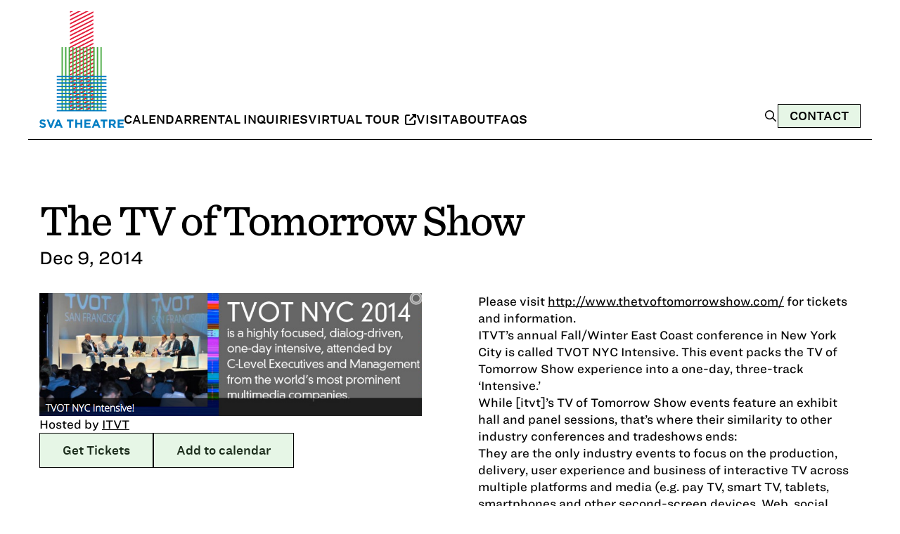

--- FILE ---
content_type: text/html; charset=UTF-8
request_url: https://svatheatre.com/events/the-tv-of-tomorrow-show/
body_size: 11130
content:
<!doctype html>
<html lang="en-US">

<head>
	<meta charset="UTF-8">
	<meta name="viewport" content="width=device-width, initial-scale=1">
	<link rel="profile" href="https://gmpg.org/xfn/11">

	<!-- Favicon -->
	<link rel="icon" type="image/png" href="https://svatheatre.com/wp-content/themes/sva/assets/favicon.png">

	<title>The TV of Tomorrow Show &#8211; SVA Theatre</title>
<meta name='robots' content='max-image-preview:large' />
<link rel='dns-prefetch' href='//kit.fontawesome.com' />
<link rel='dns-prefetch' href='//www.googletagmanager.com' />
<link rel="alternate" type="application/rss+xml" title="SVA Theatre &raquo; Feed" href="https://svatheatre.com/feed/" />
<link rel="alternate" type="application/rss+xml" title="SVA Theatre &raquo; Comments Feed" href="https://svatheatre.com/comments/feed/" />
<link rel="alternate" title="oEmbed (JSON)" type="application/json+oembed" href="https://svatheatre.com/wp-json/oembed/1.0/embed?url=https%3A%2F%2Fsvatheatre.com%2Fevents%2Fthe-tv-of-tomorrow-show%2F" />
<link rel="alternate" title="oEmbed (XML)" type="text/xml+oembed" href="https://svatheatre.com/wp-json/oembed/1.0/embed?url=https%3A%2F%2Fsvatheatre.com%2Fevents%2Fthe-tv-of-tomorrow-show%2F&#038;format=xml" />
<style id='wp-img-auto-sizes-contain-inline-css'>
img:is([sizes=auto i],[sizes^="auto," i]){contain-intrinsic-size:3000px 1500px}
/*# sourceURL=wp-img-auto-sizes-contain-inline-css */
</style>
<style id='wp-emoji-styles-inline-css'>

	img.wp-smiley, img.emoji {
		display: inline !important;
		border: none !important;
		box-shadow: none !important;
		height: 1em !important;
		width: 1em !important;
		margin: 0 0.07em !important;
		vertical-align: -0.1em !important;
		background: none !important;
		padding: 0 !important;
	}
/*# sourceURL=wp-emoji-styles-inline-css */
</style>
<style id='wp-block-library-inline-css'>
:root{--wp-block-synced-color:#7a00df;--wp-block-synced-color--rgb:122,0,223;--wp-bound-block-color:var(--wp-block-synced-color);--wp-editor-canvas-background:#ddd;--wp-admin-theme-color:#007cba;--wp-admin-theme-color--rgb:0,124,186;--wp-admin-theme-color-darker-10:#006ba1;--wp-admin-theme-color-darker-10--rgb:0,107,160.5;--wp-admin-theme-color-darker-20:#005a87;--wp-admin-theme-color-darker-20--rgb:0,90,135;--wp-admin-border-width-focus:2px}@media (min-resolution:192dpi){:root{--wp-admin-border-width-focus:1.5px}}.wp-element-button{cursor:pointer}:root .has-very-light-gray-background-color{background-color:#eee}:root .has-very-dark-gray-background-color{background-color:#313131}:root .has-very-light-gray-color{color:#eee}:root .has-very-dark-gray-color{color:#313131}:root .has-vivid-green-cyan-to-vivid-cyan-blue-gradient-background{background:linear-gradient(135deg,#00d084,#0693e3)}:root .has-purple-crush-gradient-background{background:linear-gradient(135deg,#34e2e4,#4721fb 50%,#ab1dfe)}:root .has-hazy-dawn-gradient-background{background:linear-gradient(135deg,#faaca8,#dad0ec)}:root .has-subdued-olive-gradient-background{background:linear-gradient(135deg,#fafae1,#67a671)}:root .has-atomic-cream-gradient-background{background:linear-gradient(135deg,#fdd79a,#004a59)}:root .has-nightshade-gradient-background{background:linear-gradient(135deg,#330968,#31cdcf)}:root .has-midnight-gradient-background{background:linear-gradient(135deg,#020381,#2874fc)}:root{--wp--preset--font-size--normal:16px;--wp--preset--font-size--huge:42px}.has-regular-font-size{font-size:1em}.has-larger-font-size{font-size:2.625em}.has-normal-font-size{font-size:var(--wp--preset--font-size--normal)}.has-huge-font-size{font-size:var(--wp--preset--font-size--huge)}.has-text-align-center{text-align:center}.has-text-align-left{text-align:left}.has-text-align-right{text-align:right}.has-fit-text{white-space:nowrap!important}#end-resizable-editor-section{display:none}.aligncenter{clear:both}.items-justified-left{justify-content:flex-start}.items-justified-center{justify-content:center}.items-justified-right{justify-content:flex-end}.items-justified-space-between{justify-content:space-between}.screen-reader-text{border:0;clip-path:inset(50%);height:1px;margin:-1px;overflow:hidden;padding:0;position:absolute;width:1px;word-wrap:normal!important}.screen-reader-text:focus{background-color:#ddd;clip-path:none;color:#444;display:block;font-size:1em;height:auto;left:5px;line-height:normal;padding:15px 23px 14px;text-decoration:none;top:5px;width:auto;z-index:100000}html :where(.has-border-color){border-style:solid}html :where([style*=border-top-color]){border-top-style:solid}html :where([style*=border-right-color]){border-right-style:solid}html :where([style*=border-bottom-color]){border-bottom-style:solid}html :where([style*=border-left-color]){border-left-style:solid}html :where([style*=border-width]){border-style:solid}html :where([style*=border-top-width]){border-top-style:solid}html :where([style*=border-right-width]){border-right-style:solid}html :where([style*=border-bottom-width]){border-bottom-style:solid}html :where([style*=border-left-width]){border-left-style:solid}html :where(img[class*=wp-image-]){height:auto;max-width:100%}:where(figure){margin:0 0 1em}html :where(.is-position-sticky){--wp-admin--admin-bar--position-offset:var(--wp-admin--admin-bar--height,0px)}@media screen and (max-width:600px){html :where(.is-position-sticky){--wp-admin--admin-bar--position-offset:0px}}

/*# sourceURL=wp-block-library-inline-css */
</style><style id='global-styles-inline-css'>
:root{--wp--preset--aspect-ratio--square: 1;--wp--preset--aspect-ratio--4-3: 4/3;--wp--preset--aspect-ratio--3-4: 3/4;--wp--preset--aspect-ratio--3-2: 3/2;--wp--preset--aspect-ratio--2-3: 2/3;--wp--preset--aspect-ratio--16-9: 16/9;--wp--preset--aspect-ratio--9-16: 9/16;--wp--preset--color--black: #000000;--wp--preset--color--cyan-bluish-gray: #abb8c3;--wp--preset--color--white: #ffffff;--wp--preset--color--pale-pink: #f78da7;--wp--preset--color--vivid-red: #cf2e2e;--wp--preset--color--luminous-vivid-orange: #ff6900;--wp--preset--color--luminous-vivid-amber: #fcb900;--wp--preset--color--light-green-cyan: #7bdcb5;--wp--preset--color--vivid-green-cyan: #00d084;--wp--preset--color--pale-cyan-blue: #8ed1fc;--wp--preset--color--vivid-cyan-blue: #0693e3;--wp--preset--color--vivid-purple: #9b51e0;--wp--preset--gradient--vivid-cyan-blue-to-vivid-purple: linear-gradient(135deg,rgb(6,147,227) 0%,rgb(155,81,224) 100%);--wp--preset--gradient--light-green-cyan-to-vivid-green-cyan: linear-gradient(135deg,rgb(122,220,180) 0%,rgb(0,208,130) 100%);--wp--preset--gradient--luminous-vivid-amber-to-luminous-vivid-orange: linear-gradient(135deg,rgb(252,185,0) 0%,rgb(255,105,0) 100%);--wp--preset--gradient--luminous-vivid-orange-to-vivid-red: linear-gradient(135deg,rgb(255,105,0) 0%,rgb(207,46,46) 100%);--wp--preset--gradient--very-light-gray-to-cyan-bluish-gray: linear-gradient(135deg,rgb(238,238,238) 0%,rgb(169,184,195) 100%);--wp--preset--gradient--cool-to-warm-spectrum: linear-gradient(135deg,rgb(74,234,220) 0%,rgb(151,120,209) 20%,rgb(207,42,186) 40%,rgb(238,44,130) 60%,rgb(251,105,98) 80%,rgb(254,248,76) 100%);--wp--preset--gradient--blush-light-purple: linear-gradient(135deg,rgb(255,206,236) 0%,rgb(152,150,240) 100%);--wp--preset--gradient--blush-bordeaux: linear-gradient(135deg,rgb(254,205,165) 0%,rgb(254,45,45) 50%,rgb(107,0,62) 100%);--wp--preset--gradient--luminous-dusk: linear-gradient(135deg,rgb(255,203,112) 0%,rgb(199,81,192) 50%,rgb(65,88,208) 100%);--wp--preset--gradient--pale-ocean: linear-gradient(135deg,rgb(255,245,203) 0%,rgb(182,227,212) 50%,rgb(51,167,181) 100%);--wp--preset--gradient--electric-grass: linear-gradient(135deg,rgb(202,248,128) 0%,rgb(113,206,126) 100%);--wp--preset--gradient--midnight: linear-gradient(135deg,rgb(2,3,129) 0%,rgb(40,116,252) 100%);--wp--preset--font-size--small: 13px;--wp--preset--font-size--medium: 20px;--wp--preset--font-size--large: 36px;--wp--preset--font-size--x-large: 42px;--wp--preset--spacing--20: 0.44rem;--wp--preset--spacing--30: 0.67rem;--wp--preset--spacing--40: 1rem;--wp--preset--spacing--50: 1.5rem;--wp--preset--spacing--60: 2.25rem;--wp--preset--spacing--70: 3.38rem;--wp--preset--spacing--80: 5.06rem;--wp--preset--shadow--natural: 6px 6px 9px rgba(0, 0, 0, 0.2);--wp--preset--shadow--deep: 12px 12px 50px rgba(0, 0, 0, 0.4);--wp--preset--shadow--sharp: 6px 6px 0px rgba(0, 0, 0, 0.2);--wp--preset--shadow--outlined: 6px 6px 0px -3px rgb(255, 255, 255), 6px 6px rgb(0, 0, 0);--wp--preset--shadow--crisp: 6px 6px 0px rgb(0, 0, 0);}:where(.is-layout-flex){gap: 0.5em;}:where(.is-layout-grid){gap: 0.5em;}body .is-layout-flex{display: flex;}.is-layout-flex{flex-wrap: wrap;align-items: center;}.is-layout-flex > :is(*, div){margin: 0;}body .is-layout-grid{display: grid;}.is-layout-grid > :is(*, div){margin: 0;}:where(.wp-block-columns.is-layout-flex){gap: 2em;}:where(.wp-block-columns.is-layout-grid){gap: 2em;}:where(.wp-block-post-template.is-layout-flex){gap: 1.25em;}:where(.wp-block-post-template.is-layout-grid){gap: 1.25em;}.has-black-color{color: var(--wp--preset--color--black) !important;}.has-cyan-bluish-gray-color{color: var(--wp--preset--color--cyan-bluish-gray) !important;}.has-white-color{color: var(--wp--preset--color--white) !important;}.has-pale-pink-color{color: var(--wp--preset--color--pale-pink) !important;}.has-vivid-red-color{color: var(--wp--preset--color--vivid-red) !important;}.has-luminous-vivid-orange-color{color: var(--wp--preset--color--luminous-vivid-orange) !important;}.has-luminous-vivid-amber-color{color: var(--wp--preset--color--luminous-vivid-amber) !important;}.has-light-green-cyan-color{color: var(--wp--preset--color--light-green-cyan) !important;}.has-vivid-green-cyan-color{color: var(--wp--preset--color--vivid-green-cyan) !important;}.has-pale-cyan-blue-color{color: var(--wp--preset--color--pale-cyan-blue) !important;}.has-vivid-cyan-blue-color{color: var(--wp--preset--color--vivid-cyan-blue) !important;}.has-vivid-purple-color{color: var(--wp--preset--color--vivid-purple) !important;}.has-black-background-color{background-color: var(--wp--preset--color--black) !important;}.has-cyan-bluish-gray-background-color{background-color: var(--wp--preset--color--cyan-bluish-gray) !important;}.has-white-background-color{background-color: var(--wp--preset--color--white) !important;}.has-pale-pink-background-color{background-color: var(--wp--preset--color--pale-pink) !important;}.has-vivid-red-background-color{background-color: var(--wp--preset--color--vivid-red) !important;}.has-luminous-vivid-orange-background-color{background-color: var(--wp--preset--color--luminous-vivid-orange) !important;}.has-luminous-vivid-amber-background-color{background-color: var(--wp--preset--color--luminous-vivid-amber) !important;}.has-light-green-cyan-background-color{background-color: var(--wp--preset--color--light-green-cyan) !important;}.has-vivid-green-cyan-background-color{background-color: var(--wp--preset--color--vivid-green-cyan) !important;}.has-pale-cyan-blue-background-color{background-color: var(--wp--preset--color--pale-cyan-blue) !important;}.has-vivid-cyan-blue-background-color{background-color: var(--wp--preset--color--vivid-cyan-blue) !important;}.has-vivid-purple-background-color{background-color: var(--wp--preset--color--vivid-purple) !important;}.has-black-border-color{border-color: var(--wp--preset--color--black) !important;}.has-cyan-bluish-gray-border-color{border-color: var(--wp--preset--color--cyan-bluish-gray) !important;}.has-white-border-color{border-color: var(--wp--preset--color--white) !important;}.has-pale-pink-border-color{border-color: var(--wp--preset--color--pale-pink) !important;}.has-vivid-red-border-color{border-color: var(--wp--preset--color--vivid-red) !important;}.has-luminous-vivid-orange-border-color{border-color: var(--wp--preset--color--luminous-vivid-orange) !important;}.has-luminous-vivid-amber-border-color{border-color: var(--wp--preset--color--luminous-vivid-amber) !important;}.has-light-green-cyan-border-color{border-color: var(--wp--preset--color--light-green-cyan) !important;}.has-vivid-green-cyan-border-color{border-color: var(--wp--preset--color--vivid-green-cyan) !important;}.has-pale-cyan-blue-border-color{border-color: var(--wp--preset--color--pale-cyan-blue) !important;}.has-vivid-cyan-blue-border-color{border-color: var(--wp--preset--color--vivid-cyan-blue) !important;}.has-vivid-purple-border-color{border-color: var(--wp--preset--color--vivid-purple) !important;}.has-vivid-cyan-blue-to-vivid-purple-gradient-background{background: var(--wp--preset--gradient--vivid-cyan-blue-to-vivid-purple) !important;}.has-light-green-cyan-to-vivid-green-cyan-gradient-background{background: var(--wp--preset--gradient--light-green-cyan-to-vivid-green-cyan) !important;}.has-luminous-vivid-amber-to-luminous-vivid-orange-gradient-background{background: var(--wp--preset--gradient--luminous-vivid-amber-to-luminous-vivid-orange) !important;}.has-luminous-vivid-orange-to-vivid-red-gradient-background{background: var(--wp--preset--gradient--luminous-vivid-orange-to-vivid-red) !important;}.has-very-light-gray-to-cyan-bluish-gray-gradient-background{background: var(--wp--preset--gradient--very-light-gray-to-cyan-bluish-gray) !important;}.has-cool-to-warm-spectrum-gradient-background{background: var(--wp--preset--gradient--cool-to-warm-spectrum) !important;}.has-blush-light-purple-gradient-background{background: var(--wp--preset--gradient--blush-light-purple) !important;}.has-blush-bordeaux-gradient-background{background: var(--wp--preset--gradient--blush-bordeaux) !important;}.has-luminous-dusk-gradient-background{background: var(--wp--preset--gradient--luminous-dusk) !important;}.has-pale-ocean-gradient-background{background: var(--wp--preset--gradient--pale-ocean) !important;}.has-electric-grass-gradient-background{background: var(--wp--preset--gradient--electric-grass) !important;}.has-midnight-gradient-background{background: var(--wp--preset--gradient--midnight) !important;}.has-small-font-size{font-size: var(--wp--preset--font-size--small) !important;}.has-medium-font-size{font-size: var(--wp--preset--font-size--medium) !important;}.has-large-font-size{font-size: var(--wp--preset--font-size--large) !important;}.has-x-large-font-size{font-size: var(--wp--preset--font-size--x-large) !important;}
/*# sourceURL=global-styles-inline-css */
</style>

<style id='classic-theme-styles-inline-css'>
/*! This file is auto-generated */
.wp-block-button__link{color:#fff;background-color:#32373c;border-radius:9999px;box-shadow:none;text-decoration:none;padding:calc(.667em + 2px) calc(1.333em + 2px);font-size:1.125em}.wp-block-file__button{background:#32373c;color:#fff;text-decoration:none}
/*# sourceURL=/wp-includes/css/classic-themes.min.css */
</style>
<link rel='stylesheet' id='contact-form-7-css' href='https://svatheatre.com/wp-content/plugins/contact-form-7/includes/css/styles.css?ver=6.1.4' media='all' />
<link rel='stylesheet' id='sva-style-css' href='https://svatheatre.com/wp-content/themes/sva/style.css?ver=1.0.0' media='all' />
<link rel='stylesheet' id='uacf7-frontend-style-css' href='https://svatheatre.com/wp-content/plugins/ultimate-addons-for-contact-form-7/assets/css/uacf7-frontend.css?ver=66f67895df451061af7d820576d16b19' media='all' />
<link rel='stylesheet' id='uacf7-form-style-css' href='https://svatheatre.com/wp-content/plugins/ultimate-addons-for-contact-form-7/assets/css/form-style.css?ver=66f67895df451061af7d820576d16b19' media='all' />

<!-- Google tag (gtag.js) snippet added by Site Kit -->
<!-- Google Analytics snippet added by Site Kit -->
<script src="https://www.googletagmanager.com/gtag/js?id=GT-KDQ6FXT" id="google_gtagjs-js" async></script>
<script id="google_gtagjs-js-after">
window.dataLayer = window.dataLayer || [];function gtag(){dataLayer.push(arguments);}
gtag("set","linker",{"domains":["svatheatre.com"]});
gtag("js", new Date());
gtag("set", "developer_id.dZTNiMT", true);
gtag("config", "GT-KDQ6FXT");
//# sourceURL=google_gtagjs-js-after
</script>
<link rel="https://api.w.org/" href="https://svatheatre.com/wp-json/" /><link rel="EditURI" type="application/rsd+xml" title="RSD" href="https://svatheatre.com/xmlrpc.php?rsd" />

<link rel="canonical" href="https://svatheatre.com/events/the-tv-of-tomorrow-show/" />
<link rel='shortlink' href='https://svatheatre.com/?p=1373' />
<meta name="generator" content="Site Kit by Google 1.170.0" /><script type="text/javascript">
(function(url){
	if(/(?:Chrome\/26\.0\.1410\.63 Safari\/537\.31|WordfenceTestMonBot)/.test(navigator.userAgent)){ return; }
	var addEvent = function(evt, handler) {
		if (window.addEventListener) {
			document.addEventListener(evt, handler, false);
		} else if (window.attachEvent) {
			document.attachEvent('on' + evt, handler);
		}
	};
	var removeEvent = function(evt, handler) {
		if (window.removeEventListener) {
			document.removeEventListener(evt, handler, false);
		} else if (window.detachEvent) {
			document.detachEvent('on' + evt, handler);
		}
	};
	var evts = 'contextmenu dblclick drag dragend dragenter dragleave dragover dragstart drop keydown keypress keyup mousedown mousemove mouseout mouseover mouseup mousewheel scroll'.split(' ');
	var logHuman = function() {
		if (window.wfLogHumanRan) { return; }
		window.wfLogHumanRan = true;
		var wfscr = document.createElement('script');
		wfscr.type = 'text/javascript';
		wfscr.async = true;
		wfscr.src = url + '&r=' + Math.random();
		(document.getElementsByTagName('head')[0]||document.getElementsByTagName('body')[0]).appendChild(wfscr);
		for (var i = 0; i < evts.length; i++) {
			removeEvent(evts[i], logHuman);
		}
	};
	for (var i = 0; i < evts.length; i++) {
		addEvent(evts[i], logHuman);
	}
})('//svatheatre.com/?wordfence_lh=1&hid=663D2C86715B09C720A94F0A3864A406');
</script><link rel="icon" href="https://svatheatre.com/wp-content/uploads/2021/08/favicon.png" sizes="32x32" />
<link rel="icon" href="https://svatheatre.com/wp-content/uploads/2021/08/favicon.png" sizes="192x192" />
<link rel="apple-touch-icon" href="https://svatheatre.com/wp-content/uploads/2021/08/favicon.png" />
<meta name="msapplication-TileImage" content="https://svatheatre.com/wp-content/uploads/2021/08/favicon.png" />

	<link rel="stylesheet" href="https://svatheatre.com/wp-content/themes/sva/css/fonts.css">
	<link rel="stylesheet" href="https://svatheatre.com/wp-content/themes/sva/css/custom.css">
</head>

<body class="wp-singular events-template-default single single-events postid-1373 wp-theme-sva no-sidebar">
		<a href="#primary" class="skip-link screen-reader-text">Skip to main content</a>
	<div id="page" class="site page">
		<a class="skip-link screen-reader-text" href="#primary">Skip to content</a>

		<header class="page-width sva-header">
			<div class="sva-header-content">
				<div class="sva-logo">
					<a href="https://svatheatre.com">
						<img src="https://svatheatre.com/wp-content/themes/sva/assets/logo.png" alt="SVA Theatre Logo" />
					</a>
				</div>
				<nav>
					<ul id="menu-menu-1" class="sva-header-nav"><li id="menu-item-184094" class="menu-item menu-item-type-post_type menu-item-object-page menu-item-184094"><a href="https://svatheatre.com/calendar/">Calendar</a></li>
<li id="menu-item-184095" class="menu-item menu-item-type-custom menu-item-object-custom menu-item-184095"><a href="/contact/?subject=rental-inquiry">Rental Inquiries</a></li>
<li id="menu-item-184096" class="menu-item menu-item-type-custom menu-item-object-custom menu-item-184096"><a target="_blank" href="https://www.youvisit.com/tour/139526">Virtual Tour <i class="fa-solid fa-up-right-from-square"></i></a></li>
<li id="menu-item-184102" class="menu-item menu-item-type-post_type menu-item-object-page menu-item-184102"><a href="https://svatheatre.com/visit/">Visit</a></li>
<li id="menu-item-184103" class="menu-item menu-item-type-post_type menu-item-object-page menu-item-184103"><a href="https://svatheatre.com/about/">About</a></li>
<li id="menu-item-184234" class="menu-item menu-item-type-post_type menu-item-object-page menu-item-184234"><a href="https://svatheatre.com/about/faqs/">FAQs</a></li>
</ul>				</nav>
			</div>
			<div class="sva-header-cta">
				
				<div class="sva-header-search-overlay" data-search-overlay>
					<button type="button" class="sva-header-search-close" data-search-close aria-label="Close search">
						<svg xmlns="http://www.w3.org/2000/svg" viewBox="0 0 384 512" width="20" height="20"><path d="M342.6 150.6c12.5-12.5 12.5-32.8 0-45.3s-32.8-12.5-45.3 0L192 210.7 86.6 105.4c-12.5-12.5-32.8-12.5-45.3 0s-12.5 32.8 0 45.3L146.7 256 41.4 361.4c-12.5 12.5-12.5 32.8 0 45.3s32.8 12.5 45.3 0L192 301.3 297.4 406.6c12.5 12.5 32.8 12.5 45.3 0s12.5-32.8 0-45.3L237.3 256 342.6 150.6z"/></svg>
					</button>
					<form role="search" method="get" class="sva-header-search-form" action="https://svatheatre.com/">
						<input type="search" class="sva-header-search-field" placeholder="Search..." name="s" />
						<button type="submit" class="sva-header-search-submit" aria-label="Search">
							<svg xmlns="http://www.w3.org/2000/svg" viewBox="0 0 640 640" width="15" height="15"><!--!Font Awesome Free v7.1.0 by @fontawesome - https://fontawesome.com License - https://fontawesome.com/license/free Copyright 2025 Fonticons, Inc.--><path d="M432 272C432 183.6 360.4 112 272 112C183.6 112 112 183.6 112 272C112 360.4 183.6 432 272 432C360.4 432 432 360.4 432 272zM401.1 435.1C365.7 463.2 320.8 480 272 480C157.1 480 64 386.9 64 272C64 157.1 157.1 64 272 64C386.9 64 480 157.1 480 272C480 320.8 463.2 365.7 435.1 401.1L569 535C578.4 544.4 578.4 559.6 569 568.9C559.6 578.2 544.4 578.3 535.1 568.9L401.1 435.1z"/></svg>
						</button>
					</form>
				</div>

				<div class="sva-header-cta-buttons">
					<button type="button" class="sva-header-search-trigger">
						<svg xmlns="http://www.w3.org/2000/svg" viewBox="0 0 640 640" width="20" height="20"><!--!Font Awesome Free v7.1.0 by @fontawesome - https://fontawesome.com License - https://fontawesome.com/license/free Copyright 2025 Fonticons, Inc.--><path d="M432 272C432 183.6 360.4 112 272 112C183.6 112 112 183.6 112 272C112 360.4 183.6 432 272 432C360.4 432 432 360.4 432 272zM401.1 435.1C365.7 463.2 320.8 480 272 480C157.1 480 64 386.9 64 272C64 157.1 157.1 64 272 64C386.9 64 480 157.1 480 272C480 320.8 463.2 365.7 435.1 401.1L569 535C578.4 544.4 578.4 559.6 569 568.9C559.6 578.2 544.4 578.3 535.1 568.9L401.1 435.1z"/></svg>
					</button>
				
												<a href="https://svatheatre.com/contact/" class="sva-header-cta-btn sva-button">Contact</a>
											
				</div>
			</div>
			<details class="sva-header-mobile-menu">
				<summary class="sva-header-mobile-menu-btn" aria-label="Open menu">
					<svg xmlns="http://www.w3.org/2000/svg" viewBox="0 0 448 512" width="32" height="32"><path d="M0 64l448 0 0 64L0 128 0 64z" fill="#e51936"></path><path d="M0 224l448 0 0 64L0 288l0-64z" fill="#4aac47"></path><path d="M448 384l0 64L0 448l0-64 448 0z" fill="#027dc2"></path></svg>
				</summary>
				<div class="sva-header-nav-mobile">				
					<form role="search" method="get" class="sva-header-search-form" action="https://svatheatre.com/">
						<input type="search" class="sva-header-search-field" placeholder="Search..." name="s" />
						<button type="submit" class="sva-header-search-submit" aria-label="Search">
							<svg xmlns="http://www.w3.org/2000/svg" viewBox="0 0 640 640" width="15" height="15"><!--!Font Awesome Free v7.1.0 by @fontawesome - https://fontawesome.com License - https://fontawesome.com/license/free Copyright 2025 Fonticons, Inc.--><path d="M432 272C432 183.6 360.4 112 272 112C183.6 112 112 183.6 112 272C112 360.4 183.6 432 272 432C360.4 432 432 360.4 432 272zM401.1 435.1C365.7 463.2 320.8 480 272 480C157.1 480 64 386.9 64 272C64 157.1 157.1 64 272 64C386.9 64 480 157.1 480 272C480 320.8 463.2 365.7 435.1 401.1L569 535C578.4 544.4 578.4 559.6 569 568.9C559.6 578.2 544.4 578.3 535.1 568.9L401.1 435.1z"/></svg>
						</button>
					</form>
					<ul id="menu-menu-2" class="menu"><li class="menu-item menu-item-type-post_type menu-item-object-page menu-item-184094"><a href="https://svatheatre.com/calendar/">Calendar</a></li>
<li class="menu-item menu-item-type-custom menu-item-object-custom menu-item-184095"><a href="/contact/?subject=rental-inquiry">Rental Inquiries</a></li>
<li class="menu-item menu-item-type-custom menu-item-object-custom menu-item-184096"><a target="_blank" href="https://www.youvisit.com/tour/139526">Virtual Tour <i class="fa-solid fa-up-right-from-square"></i></a></li>
<li class="menu-item menu-item-type-post_type menu-item-object-page menu-item-184102"><a href="https://svatheatre.com/visit/">Visit</a></li>
<li class="menu-item menu-item-type-post_type menu-item-object-page menu-item-184103"><a href="https://svatheatre.com/about/">About</a></li>
<li class="menu-item menu-item-type-post_type menu-item-object-page menu-item-184234"><a href="https://svatheatre.com/about/faqs/">FAQs</a></li>
</ul>				</div>
			</details>
		</header>
<main id="primary" class="site-main">


    
        <section class="page-width" data-section="events">
            <div class="sva-event-single">
                <div class="sva-event-single-title">
                    <h1>The TV of Tomorrow Show</h1>
                    <div class="sva-event-single-date">
                        Dec 9, 2014                    </div>
                </div>
            </div>
        </section>

        <section data-section="events-content">
            <div class="page-width">
                <div class="sva-event-single-grid">
                    <div class="sva-event-single-info-container">
                                                    <img src="https://svatheatre.com/wp-content/uploads/2014/12/Screen-Shot-2014-12-01-at-4.55.45-PM.png" alt="TVOT NYC poster" class="sva-event-single-banner-image" />
                        
                        <div class="sva-event-single-info">
                            <div class="sva-event-single-hosted-by">
                                <div class="sva-event-single-hosted-by-list"><span class="sva-event-single-hosted-by-title">Hosted by <a href="http://www.itvt.com" class="sva-event-single-hosted-by-link" target="_blank" rel="noopener">ITVT</a></span></div>                            </div>

                            <div class="sva-event-single-tickets">
                                <a href="http://www.eventbrite.com/e/tv-of-tomorrow-show-nyc-2014-tickets-12731954619" class="sva-event-single-ticket-link sva-button" target="_blank" rel="noopener">Get Tickets</a>
                                <a href="https://calendar.google.com/calendar/render?action=TEMPLATE&#038;text=The+TV+of+Tomorrow+Show&#038;dates=20141209T000000/20141209T010000&#038;ctz=America/New_York&#038;details=View+event+details%3A+https%3A%2F%2Fsvatheatre.com%2Fevents%2Fthe-tv-of-tomorrow-show%2F" class="sva-button sva-event-single-calendar-link" target="_blank" rel="noopener">Add to calendar</a>
                            </div>
                        </div>
                    </div>
                    <div>
                        <div class="sva-event-single-content">
                            <p>Please visit <a href="http://www.thetvoftomorrowshow.com/">http://www.thetvoftomorrowshow.com/</a> for tickets and information.<br />
ITVT&#8217;s annual Fall/Winter East Coast conference in New York City is called TVOT NYC Intensive. This event packs the TV of Tomorrow Show experience into a one-day, three-track &#8216;Intensive.&#8217;<br />
While [itvt]&#8217;s TV of Tomorrow Show events feature an exhibit hall and panel sessions, that&#8217;s where their similarity to other industry conferences and tradeshows ends:<br />
They are the only industry events to focus on the production, delivery, user experience and business of interactive TV across multiple platforms and media (e.g. pay TV, smart TV, tablets, smartphones and other second-screen devices, Web, social networks, VOD, game consoles, programming, advertising, tcommerce, transmedia &#8220;storyworlds,&#8221; etc.)<br />
Ensuring that attendees are able to meet and schmooze with the right people is a primary focus of the events. One of our principal goals is to introduce to one another people and companies with complementary visions and solutions.<br />
The events are not &#8220;pay-for-play&#8221;: speakers are selected for their expertise alone, not because they, or the company they represent, have paid a speaker&#8217;s fee.<br />
The events&#8217; panel sessions are developed through an ongoing dialog with the readership of the [itvt] newsletter, allowing us to ensure that they are topical, timely and accurately reflect the interests and concerns of the industry.<br />
The panel sessions are highly interactive, with debates, open mics, polls and other features designed to promote discussion.<br />
The events also offer in-depth workshop sessions, where smaller groups of participants have the opportunity to dialog with leading industry experts and explore new technologies, platforms and media in a more focused and hands-on way.<br />
The events are designed to promote cross-pollination between the interactive/multiplatform TV community and other creative communities, such as artists, performers, designers, interactive storytellers, independent filmmakers, YouTube creators, and more.<br />
Finally, the events are designed to be fun. They feature entertainments, challenges, contests, and a range of other social activities.</p>
                        </div>
                    </div>

                </div>
        </section>


    
</main><!-- #main -->


<div class="page-width">
    <div class="sva-footer-newsletter">
        <div class="sva-footer-newsletter-content">
            <h2>Stay up to date</h2>

            <div id="mc_embed_shell">
                <div id="mc_embed_signup">
                    <form action="https://svatheatre.us3.list-manage.com/subscribe/post?u=37c018a2691a8749e811b92c9&amp;id=38c0878c0c&amp;f_id=00874fe2f0" method="post" id="mc-embedded-subscribe-form" name="mc-embedded-subscribe-form" class="validate" target="_blank">
                        <div id="mc_embed_signup_scroll">
                            <div class="sva-footer-newsletter-form">
                                <label for="mce-EMAIL">Email Address <span class="asterisk" aria-label="required field">*</span></label>
                                <input type="email" name="EMAIL" class="required email sva-footer-newsletter-input" id="mce-EMAIL" required value="" placeholder="Your Email" autocomplete="email" aria-describedby="footer-email-error">
                                <div id="footer-email-error" class="sva-form-error" role="alert" aria-live="polite" style="display: none;">
                                    <span class="sva-error-icon" aria-hidden="true">⚠</span>
                                    <span class="sva-error-text">Please enter a valid email address</span>
                                </div>
                                <div aria-hidden="true" style="position: absolute; left: -5000px;"><input type="text" name="b_37c018a2691a8749e811b92c9_38c0878c0c" tabindex="-1" value=""></div>
                                <button type="submit" name="subscribe" id="mc-embedded-subscribe" class="sva-button sva-footer-newsletter-button">
                                    <span class="button-text">Subscribe</span>
                                </button>
                            </div>
                            <div id="mce-responses" class="clear">
                                <div class="response" id="mce-error-response" style="display: none;"></div>
                                <div class="response" id="mce-success-response" style="display: none;"></div>
                            </div>
                        </div>
                    </form>
                </div>
            </div>

            <div class="sva-footer-newsletter-description">
                <p>Sign up for our newsletter and get all the latest news</p>
            </div>
        </div>
    </div>
</div>

<footer id="colophon" class="site-footer">
    <div class="sva-footer-columns">
        <div class="sva-footer-col sva-footer-col--about">
            <h2>SVA Theatre</h2>
            <p>
                SVA Theatre, in the heart of Chelsea, NYC, is a cultural beacon, bringing the artistic spirit of the neighborhood to life.            </p>
        </div>
        <div class="sva-footer-col sva-footer-col--menu">
            <h3>Menu</h3>
            <ul id="menu-menu-3" class="sva-footer-nav"><li id="menu-item-184106" class="menu-item menu-item-type-post_type menu-item-object-page menu-item-184106"><a href="https://svatheatre.com/calendar/">Calendar</a></li>
<li id="menu-item-184105" class="menu-item menu-item-type-custom menu-item-object-custom menu-item-184105"><a href="/contact/?subject=rental-inquiry">Rental Inquiries</a></li>
<li id="menu-item-184107" class="menu-item menu-item-type-custom menu-item-object-custom menu-item-184107"><a target="_blank" href="https://www.youvisit.com/tour/139526">Virtual Tour <i class="fa-solid fa-up-right-from-square"></i></a></li>
<li id="menu-item-184108" class="menu-item menu-item-type-post_type menu-item-object-page menu-item-184108"><a href="https://svatheatre.com/visit/">Visit</a></li>
<li id="menu-item-184109" class="menu-item menu-item-type-post_type menu-item-object-page menu-item-184109"><a href="https://svatheatre.com/about/">About</a></li>
<li id="menu-item-184235" class="menu-item menu-item-type-post_type menu-item-object-page menu-item-184235"><a href="https://svatheatre.com/about/faqs/">FAQs</a></li>
<li id="menu-item-184111" class="menu-item menu-item-type-post_type menu-item-object-page menu-item-184111"><a href="https://svatheatre.com/accessibility-notice/">Accessibility Notice</a></li>
<li id="menu-item-184399" class="menu-item menu-item-type-custom menu-item-object-custom menu-item-184399"><a href="/?s=">Search</a></li>
</ul>        </div>
        <div class="sva-footer-col sva-footer-col--contact">
            <h3>Contact</h3>
            <div class="sva-footer-col--contact-info">
                <p><a href="tel:2125922980">212.592.2980</a></p>
<p><a href="/cdn-cgi/l/email-protection#aad9dccbdec2cfcbded8cfead9dccb84cfcedf"><span class="__cf_email__" data-cfemail="13606572677b7672676176536065723d767766">[email&#160;protected]</span></a></p>
<p><a href="https://maps.app.goo.gl/1Npckzx7mqL85S8K7">333 West 23 Street, New York, NY 10011</a></p>
            </div>
            <div class="sva-footer-col--contact-social">
                <p>
                    <a href="https://instagram.com/svatheatre" aria-label="Instagram" class="sva-footer-social" target="_blank">
                        <svg class='icon-instagram' xmlns="http://www.w3.org/2000/svg" viewBox="0 0 448 512"><!--!Font Awesome Free 6.7.2 by @fontawesome - https://fontawesome.com License - https://fontawesome.com/license/free Copyright 2025 Fonticons, Inc.-->
                            <path d="M224.1 141c-63.6 0-114.9 51.3-114.9 114.9s51.3 114.9 114.9 114.9S339 319.5 339 255.9 287.7 141 224.1 141zm0 189.6c-41.1 0-74.7-33.5-74.7-74.7s33.5-74.7 74.7-74.7 74.7 33.5 74.7 74.7-33.6 74.7-74.7 74.7zm146.4-194.3c0 14.9-12 26.8-26.8 26.8-14.9 0-26.8-12-26.8-26.8s12-26.8 26.8-26.8 26.8 12 26.8 26.8zm76.1 27.2c-1.7-35.9-9.9-67.7-36.2-93.9-26.2-26.2-58-34.4-93.9-36.2-37-2.1-147.9-2.1-184.9 0-35.8 1.7-67.6 9.9-93.9 36.1s-34.4 58-36.2 93.9c-2.1 37-2.1 147.9 0 184.9 1.7 35.9 9.9 67.7 36.2 93.9s58 34.4 93.9 36.2c37 2.1 147.9 2.1 184.9 0 35.9-1.7 67.7-9.9 93.9-36.2 26.2-26.2 34.4-58 36.2-93.9 2.1-37 2.1-147.8 0-184.8zM398.8 388c-7.8 19.6-22.9 34.7-42.6 42.6-29.5 11.7-99.5 9-132.1 9s-102.7 2.6-132.1-9c-19.6-7.8-34.7-22.9-42.6-42.6-11.7-29.5-9-99.5-9-132.1s-2.6-102.7 9-132.1c7.8-19.6 22.9-34.7 42.6-42.6 29.5-11.7 99.5-9 132.1-9s102.7-2.6 132.1 9c19.6 7.8 34.7 22.9 42.6 42.6 11.7 29.5 9 99.5 9 132.1s2.7 102.7-9 132.1z" />
                        </svg>
                    </a>
                </p>
            </div>
        </div>
    </div>
</footer>

</div><!-- #page -->

<script data-cfasync="false" src="/cdn-cgi/scripts/5c5dd728/cloudflare-static/email-decode.min.js"></script><script type="speculationrules">
{"prefetch":[{"source":"document","where":{"and":[{"href_matches":"/*"},{"not":{"href_matches":["/wp-*.php","/wp-admin/*","/wp-content/uploads/*","/wp-content/*","/wp-content/plugins/*","/wp-content/themes/sva/*","/*\\?(.+)"]}},{"not":{"selector_matches":"a[rel~=\"nofollow\"]"}},{"not":{"selector_matches":".no-prefetch, .no-prefetch a"}}]},"eagerness":"conservative"}]}
</script>
<script src="https://svatheatre.com/wp-includes/js/dist/hooks.min.js?ver=dd5603f07f9220ed27f1" id="wp-hooks-js"></script>
<script src="https://svatheatre.com/wp-includes/js/dist/i18n.min.js?ver=c26c3dc7bed366793375" id="wp-i18n-js"></script>
<script id="wp-i18n-js-after">
wp.i18n.setLocaleData( { 'text direction\u0004ltr': [ 'ltr' ] } );
//# sourceURL=wp-i18n-js-after
</script>
<script src="https://svatheatre.com/wp-content/plugins/contact-form-7/includes/swv/js/index.js?ver=6.1.4" id="swv-js"></script>
<script id="contact-form-7-js-before">
var wpcf7 = {
    "api": {
        "root": "https:\/\/svatheatre.com\/wp-json\/",
        "namespace": "contact-form-7\/v1"
    }
};
//# sourceURL=contact-form-7-js-before
</script>
<script src="https://svatheatre.com/wp-content/plugins/contact-form-7/includes/js/index.js?ver=6.1.4" id="contact-form-7-js"></script>
<script src="https://svatheatre.com/wp-content/themes/sva/js/navigation.js?ver=1.0.0" id="sva-navigation-js"></script>
<script src="https://svatheatre.com/wp-content/themes/sva/js/header-search.js?ver=1.0.0" id="sva-header-search-js"></script>
<script src="https://svatheatre.com/wp-content/themes/sva/js/map.js?ver=1.0.0" id="sva-map-js"></script>
<script src="https://kit.fontawesome.com/50f6bb5d20.js" id="font-awesome-js"></script>
<script src="https://svatheatre.com/wp-content/themes/sva/js/footer-newsletter.js?ver=1.0.0" id="sva-footer-newsletter-js"></script>
<script id="wp-emoji-settings" type="application/json">
{"baseUrl":"https://s.w.org/images/core/emoji/17.0.2/72x72/","ext":".png","svgUrl":"https://s.w.org/images/core/emoji/17.0.2/svg/","svgExt":".svg","source":{"concatemoji":"https://svatheatre.com/wp-includes/js/wp-emoji-release.min.js?ver=66f67895df451061af7d820576d16b19"}}
</script>
<script type="module">
/*! This file is auto-generated */
const a=JSON.parse(document.getElementById("wp-emoji-settings").textContent),o=(window._wpemojiSettings=a,"wpEmojiSettingsSupports"),s=["flag","emoji"];function i(e){try{var t={supportTests:e,timestamp:(new Date).valueOf()};sessionStorage.setItem(o,JSON.stringify(t))}catch(e){}}function c(e,t,n){e.clearRect(0,0,e.canvas.width,e.canvas.height),e.fillText(t,0,0);t=new Uint32Array(e.getImageData(0,0,e.canvas.width,e.canvas.height).data);e.clearRect(0,0,e.canvas.width,e.canvas.height),e.fillText(n,0,0);const a=new Uint32Array(e.getImageData(0,0,e.canvas.width,e.canvas.height).data);return t.every((e,t)=>e===a[t])}function p(e,t){e.clearRect(0,0,e.canvas.width,e.canvas.height),e.fillText(t,0,0);var n=e.getImageData(16,16,1,1);for(let e=0;e<n.data.length;e++)if(0!==n.data[e])return!1;return!0}function u(e,t,n,a){switch(t){case"flag":return n(e,"\ud83c\udff3\ufe0f\u200d\u26a7\ufe0f","\ud83c\udff3\ufe0f\u200b\u26a7\ufe0f")?!1:!n(e,"\ud83c\udde8\ud83c\uddf6","\ud83c\udde8\u200b\ud83c\uddf6")&&!n(e,"\ud83c\udff4\udb40\udc67\udb40\udc62\udb40\udc65\udb40\udc6e\udb40\udc67\udb40\udc7f","\ud83c\udff4\u200b\udb40\udc67\u200b\udb40\udc62\u200b\udb40\udc65\u200b\udb40\udc6e\u200b\udb40\udc67\u200b\udb40\udc7f");case"emoji":return!a(e,"\ud83e\u1fac8")}return!1}function f(e,t,n,a){let r;const o=(r="undefined"!=typeof WorkerGlobalScope&&self instanceof WorkerGlobalScope?new OffscreenCanvas(300,150):document.createElement("canvas")).getContext("2d",{willReadFrequently:!0}),s=(o.textBaseline="top",o.font="600 32px Arial",{});return e.forEach(e=>{s[e]=t(o,e,n,a)}),s}function r(e){var t=document.createElement("script");t.src=e,t.defer=!0,document.head.appendChild(t)}a.supports={everything:!0,everythingExceptFlag:!0},new Promise(t=>{let n=function(){try{var e=JSON.parse(sessionStorage.getItem(o));if("object"==typeof e&&"number"==typeof e.timestamp&&(new Date).valueOf()<e.timestamp+604800&&"object"==typeof e.supportTests)return e.supportTests}catch(e){}return null}();if(!n){if("undefined"!=typeof Worker&&"undefined"!=typeof OffscreenCanvas&&"undefined"!=typeof URL&&URL.createObjectURL&&"undefined"!=typeof Blob)try{var e="postMessage("+f.toString()+"("+[JSON.stringify(s),u.toString(),c.toString(),p.toString()].join(",")+"));",a=new Blob([e],{type:"text/javascript"});const r=new Worker(URL.createObjectURL(a),{name:"wpTestEmojiSupports"});return void(r.onmessage=e=>{i(n=e.data),r.terminate(),t(n)})}catch(e){}i(n=f(s,u,c,p))}t(n)}).then(e=>{for(const n in e)a.supports[n]=e[n],a.supports.everything=a.supports.everything&&a.supports[n],"flag"!==n&&(a.supports.everythingExceptFlag=a.supports.everythingExceptFlag&&a.supports[n]);var t;a.supports.everythingExceptFlag=a.supports.everythingExceptFlag&&!a.supports.flag,a.supports.everything||((t=a.source||{}).concatemoji?r(t.concatemoji):t.wpemoji&&t.twemoji&&(r(t.twemoji),r(t.wpemoji)))});
//# sourceURL=https://svatheatre.com/wp-includes/js/wp-emoji-loader.min.js
</script>

<script async="async"
defer="defer"
src="https://www.youvisit.com
/tour/Embed/js3"></script>

<script defer src="https://static.cloudflareinsights.com/beacon.min.js/vcd15cbe7772f49c399c6a5babf22c1241717689176015" integrity="sha512-ZpsOmlRQV6y907TI0dKBHq9Md29nnaEIPlkf84rnaERnq6zvWvPUqr2ft8M1aS28oN72PdrCzSjY4U6VaAw1EQ==" data-cf-beacon='{"version":"2024.11.0","token":"751b0de362dc4cd8b5b54e0fa319e107","r":1,"server_timing":{"name":{"cfCacheStatus":true,"cfEdge":true,"cfExtPri":true,"cfL4":true,"cfOrigin":true,"cfSpeedBrain":true},"location_startswith":null}}' crossorigin="anonymous"></script>
</body>

</html>